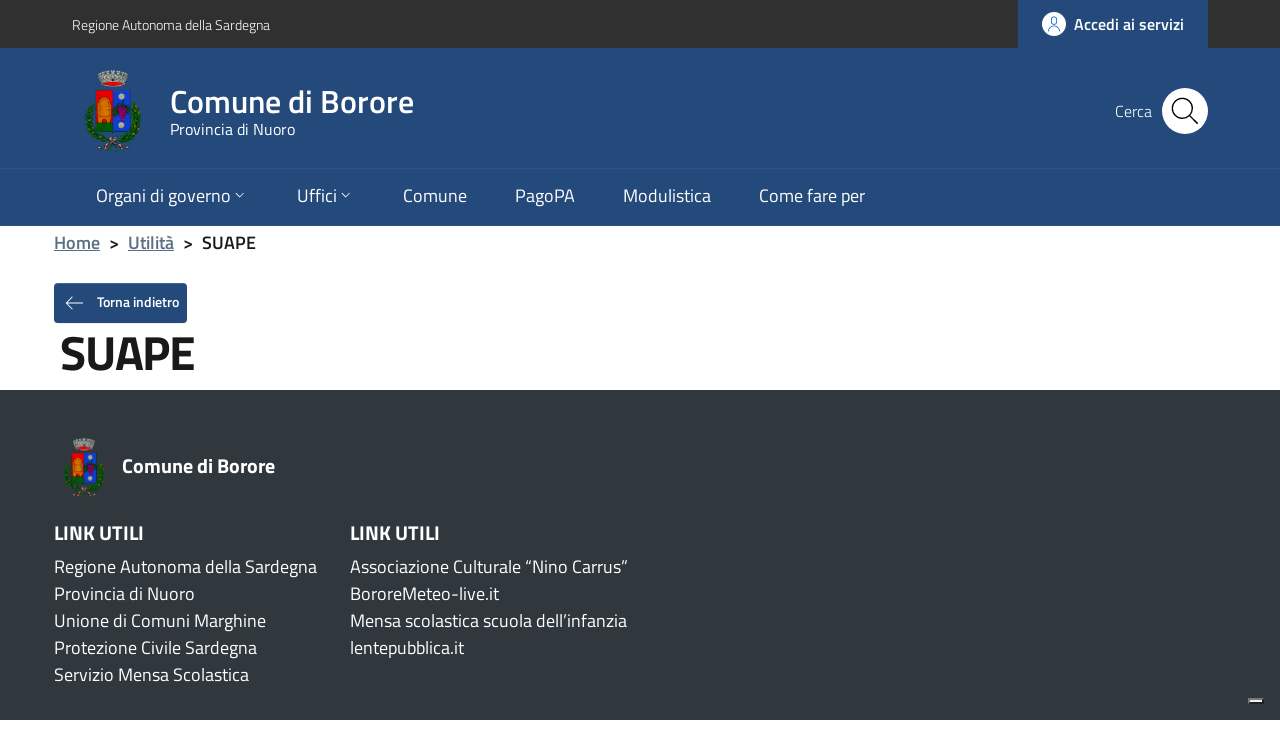

--- FILE ---
content_type: text/html; charset=UTF-8
request_url: https://www.comune.borore.nu.it/utilita/s-u-a-p-e/
body_size: 9666
content:
<!DOCTYPE html>
<html lang="it-IT">
    <head>
        <meta name="viewport" content="width=device-width, initial-scale=1">
        <title>
            Comune di Borore            SUAPE |         </title>

        <link rel="apple-touch-icon" sizes="57x57" href="https://www.comune.borore.nu.it/wp-content/themes/pathema/immagini/favicon/apple-icon-57x57.png">
        <link rel="apple-touch-icon" sizes="60x60" href="https://www.comune.borore.nu.it/wp-content/themes/pathema/immagini/favicon/apple-icon-60x60.png">
        <link rel="apple-touch-icon" sizes="72x72" href="https://www.comune.borore.nu.it/wp-content/themes/pathema/immagini/favicon/apple-icon-72x72.png">
        <link rel="apple-touch-icon" sizes="76x76" href="https://www.comune.borore.nu.it/wp-content/themes/pathema/immagini/favicon/apple-icon-76x76.png">
        <link rel="apple-touch-icon" sizes="114x114" href="https://www.comune.borore.nu.it/wp-content/themes/pathema/immagini/favicon/apple-icon-114x114.png">
        <link rel="apple-touch-icon" sizes="120x120" href="https://www.comune.borore.nu.it/wp-content/themes/pathema/immagini/favicon/apple-icon-120x120.png">
        <link rel="apple-touch-icon" sizes="144x144" href="https://www.comune.borore.nu.it/wp-content/themes/pathema/immagini/favicon/apple-icon-144x144.png">
        <link rel="apple-touch-icon" sizes="152x152" href="https://www.comune.borore.nu.it/wp-content/themes/pathema/immagini/favicon/apple-icon-152x152.png">
        <link rel="apple-touch-icon" sizes="180x180" href="https://www.comune.borore.nu.it/wp-content/themes/pathema/immagini/favicon/apple-icon-180x180.png">
        <link rel="icon" type="image/png" sizes="192x192"  href="https://www.comune.borore.nu.it/wp-content/themes/pathema/immagini/favicon/android-icon-192x192.png">
        <link rel="icon" type="image/png" sizes="32x32" href="https://www.comune.borore.nu.it/wp-content/themes/pathema/immagini/favicon/favicon-32x32.png">
        <link rel="icon" type="image/png" sizes="96x96" href="https://www.comune.borore.nu.it/wp-content/themes/pathema/immagini/favicon/favicon-96x96.png">
        <link rel="icon" type="image/png" sizes="16x16" href="https://www.comune.borore.nu.it/wp-content/themes/pathema/immagini/favicon/favicon-16x16.png">
        <link rel="manifest" href="https://www.comune.borore.nu.it/wp-content/themes/pathema/immagini/favicon/manifest.json">
        <meta name="msapplication-TileColor" content="#ffffff">
        <meta name="msapplication-TileImage" content="https://www.comune.borore.nu.it/wp-content/themes/pathema/immagini/favicon/ms-icon-144x144.png">

        <meta name="theme-color" content="#ffffff">
        <link rel="profile" href="http://gmpg.org/xfn/11">
        <meta name='robots' content='max-image-preview:large' />
<link rel="alternate" type="application/rss+xml" title="Comune di Borore &raquo; Feed" href="https://www.comune.borore.nu.it/feed/" />
<link rel="alternate" type="application/rss+xml" title="Comune di Borore &raquo; Feed dei commenti" href="https://www.comune.borore.nu.it/comments/feed/" />
<link rel="alternate" title="oEmbed (JSON)" type="application/json+oembed" href="https://www.comune.borore.nu.it/wp-json/oembed/1.0/embed?url=https%3A%2F%2Fwww.comune.borore.nu.it%2Futilita%2Fs-u-a-p-e%2F" />
<link rel="alternate" title="oEmbed (XML)" type="text/xml+oembed" href="https://www.comune.borore.nu.it/wp-json/oembed/1.0/embed?url=https%3A%2F%2Fwww.comune.borore.nu.it%2Futilita%2Fs-u-a-p-e%2F&#038;format=xml" />
<style id='wp-img-auto-sizes-contain-inline-css' type='text/css'>
img:is([sizes=auto i],[sizes^="auto," i]){contain-intrinsic-size:3000px 1500px}
/*# sourceURL=wp-img-auto-sizes-contain-inline-css */
</style>
<style id='wp-block-library-inline-css' type='text/css'>
:root{--wp-block-synced-color:#7a00df;--wp-block-synced-color--rgb:122,0,223;--wp-bound-block-color:var(--wp-block-synced-color);--wp-editor-canvas-background:#ddd;--wp-admin-theme-color:#007cba;--wp-admin-theme-color--rgb:0,124,186;--wp-admin-theme-color-darker-10:#006ba1;--wp-admin-theme-color-darker-10--rgb:0,107,160.5;--wp-admin-theme-color-darker-20:#005a87;--wp-admin-theme-color-darker-20--rgb:0,90,135;--wp-admin-border-width-focus:2px}@media (min-resolution:192dpi){:root{--wp-admin-border-width-focus:1.5px}}.wp-element-button{cursor:pointer}:root .has-very-light-gray-background-color{background-color:#eee}:root .has-very-dark-gray-background-color{background-color:#313131}:root .has-very-light-gray-color{color:#eee}:root .has-very-dark-gray-color{color:#313131}:root .has-vivid-green-cyan-to-vivid-cyan-blue-gradient-background{background:linear-gradient(135deg,#00d084,#0693e3)}:root .has-purple-crush-gradient-background{background:linear-gradient(135deg,#34e2e4,#4721fb 50%,#ab1dfe)}:root .has-hazy-dawn-gradient-background{background:linear-gradient(135deg,#faaca8,#dad0ec)}:root .has-subdued-olive-gradient-background{background:linear-gradient(135deg,#fafae1,#67a671)}:root .has-atomic-cream-gradient-background{background:linear-gradient(135deg,#fdd79a,#004a59)}:root .has-nightshade-gradient-background{background:linear-gradient(135deg,#330968,#31cdcf)}:root .has-midnight-gradient-background{background:linear-gradient(135deg,#020381,#2874fc)}:root{--wp--preset--font-size--normal:16px;--wp--preset--font-size--huge:42px}.has-regular-font-size{font-size:1em}.has-larger-font-size{font-size:2.625em}.has-normal-font-size{font-size:var(--wp--preset--font-size--normal)}.has-huge-font-size{font-size:var(--wp--preset--font-size--huge)}.has-text-align-center{text-align:center}.has-text-align-left{text-align:left}.has-text-align-right{text-align:right}.has-fit-text{white-space:nowrap!important}#end-resizable-editor-section{display:none}.aligncenter{clear:both}.items-justified-left{justify-content:flex-start}.items-justified-center{justify-content:center}.items-justified-right{justify-content:flex-end}.items-justified-space-between{justify-content:space-between}.screen-reader-text{border:0;clip-path:inset(50%);height:1px;margin:-1px;overflow:hidden;padding:0;position:absolute;width:1px;word-wrap:normal!important}.screen-reader-text:focus{background-color:#ddd;clip-path:none;color:#444;display:block;font-size:1em;height:auto;left:5px;line-height:normal;padding:15px 23px 14px;text-decoration:none;top:5px;width:auto;z-index:100000}html :where(.has-border-color){border-style:solid}html :where([style*=border-top-color]){border-top-style:solid}html :where([style*=border-right-color]){border-right-style:solid}html :where([style*=border-bottom-color]){border-bottom-style:solid}html :where([style*=border-left-color]){border-left-style:solid}html :where([style*=border-width]){border-style:solid}html :where([style*=border-top-width]){border-top-style:solid}html :where([style*=border-right-width]){border-right-style:solid}html :where([style*=border-bottom-width]){border-bottom-style:solid}html :where([style*=border-left-width]){border-left-style:solid}html :where(img[class*=wp-image-]){height:auto;max-width:100%}:where(figure){margin:0 0 1em}html :where(.is-position-sticky){--wp-admin--admin-bar--position-offset:var(--wp-admin--admin-bar--height,0px)}@media screen and (max-width:600px){html :where(.is-position-sticky){--wp-admin--admin-bar--position-offset:0px}}

/*# sourceURL=wp-block-library-inline-css */
</style><style id='global-styles-inline-css' type='text/css'>
:root{--wp--preset--aspect-ratio--square: 1;--wp--preset--aspect-ratio--4-3: 4/3;--wp--preset--aspect-ratio--3-4: 3/4;--wp--preset--aspect-ratio--3-2: 3/2;--wp--preset--aspect-ratio--2-3: 2/3;--wp--preset--aspect-ratio--16-9: 16/9;--wp--preset--aspect-ratio--9-16: 9/16;--wp--preset--color--black: #000000;--wp--preset--color--cyan-bluish-gray: #abb8c3;--wp--preset--color--white: #ffffff;--wp--preset--color--pale-pink: #f78da7;--wp--preset--color--vivid-red: #cf2e2e;--wp--preset--color--luminous-vivid-orange: #ff6900;--wp--preset--color--luminous-vivid-amber: #fcb900;--wp--preset--color--light-green-cyan: #7bdcb5;--wp--preset--color--vivid-green-cyan: #00d084;--wp--preset--color--pale-cyan-blue: #8ed1fc;--wp--preset--color--vivid-cyan-blue: #0693e3;--wp--preset--color--vivid-purple: #9b51e0;--wp--preset--gradient--vivid-cyan-blue-to-vivid-purple: linear-gradient(135deg,rgb(6,147,227) 0%,rgb(155,81,224) 100%);--wp--preset--gradient--light-green-cyan-to-vivid-green-cyan: linear-gradient(135deg,rgb(122,220,180) 0%,rgb(0,208,130) 100%);--wp--preset--gradient--luminous-vivid-amber-to-luminous-vivid-orange: linear-gradient(135deg,rgb(252,185,0) 0%,rgb(255,105,0) 100%);--wp--preset--gradient--luminous-vivid-orange-to-vivid-red: linear-gradient(135deg,rgb(255,105,0) 0%,rgb(207,46,46) 100%);--wp--preset--gradient--very-light-gray-to-cyan-bluish-gray: linear-gradient(135deg,rgb(238,238,238) 0%,rgb(169,184,195) 100%);--wp--preset--gradient--cool-to-warm-spectrum: linear-gradient(135deg,rgb(74,234,220) 0%,rgb(151,120,209) 20%,rgb(207,42,186) 40%,rgb(238,44,130) 60%,rgb(251,105,98) 80%,rgb(254,248,76) 100%);--wp--preset--gradient--blush-light-purple: linear-gradient(135deg,rgb(255,206,236) 0%,rgb(152,150,240) 100%);--wp--preset--gradient--blush-bordeaux: linear-gradient(135deg,rgb(254,205,165) 0%,rgb(254,45,45) 50%,rgb(107,0,62) 100%);--wp--preset--gradient--luminous-dusk: linear-gradient(135deg,rgb(255,203,112) 0%,rgb(199,81,192) 50%,rgb(65,88,208) 100%);--wp--preset--gradient--pale-ocean: linear-gradient(135deg,rgb(255,245,203) 0%,rgb(182,227,212) 50%,rgb(51,167,181) 100%);--wp--preset--gradient--electric-grass: linear-gradient(135deg,rgb(202,248,128) 0%,rgb(113,206,126) 100%);--wp--preset--gradient--midnight: linear-gradient(135deg,rgb(2,3,129) 0%,rgb(40,116,252) 100%);--wp--preset--font-size--small: 13px;--wp--preset--font-size--medium: 20px;--wp--preset--font-size--large: 36px;--wp--preset--font-size--x-large: 42px;--wp--preset--spacing--20: 0.44rem;--wp--preset--spacing--30: 0.67rem;--wp--preset--spacing--40: 1rem;--wp--preset--spacing--50: 1.5rem;--wp--preset--spacing--60: 2.25rem;--wp--preset--spacing--70: 3.38rem;--wp--preset--spacing--80: 5.06rem;--wp--preset--shadow--natural: 6px 6px 9px rgba(0, 0, 0, 0.2);--wp--preset--shadow--deep: 12px 12px 50px rgba(0, 0, 0, 0.4);--wp--preset--shadow--sharp: 6px 6px 0px rgba(0, 0, 0, 0.2);--wp--preset--shadow--outlined: 6px 6px 0px -3px rgb(255, 255, 255), 6px 6px rgb(0, 0, 0);--wp--preset--shadow--crisp: 6px 6px 0px rgb(0, 0, 0);}:where(.is-layout-flex){gap: 0.5em;}:where(.is-layout-grid){gap: 0.5em;}body .is-layout-flex{display: flex;}.is-layout-flex{flex-wrap: wrap;align-items: center;}.is-layout-flex > :is(*, div){margin: 0;}body .is-layout-grid{display: grid;}.is-layout-grid > :is(*, div){margin: 0;}:where(.wp-block-columns.is-layout-flex){gap: 2em;}:where(.wp-block-columns.is-layout-grid){gap: 2em;}:where(.wp-block-post-template.is-layout-flex){gap: 1.25em;}:where(.wp-block-post-template.is-layout-grid){gap: 1.25em;}.has-black-color{color: var(--wp--preset--color--black) !important;}.has-cyan-bluish-gray-color{color: var(--wp--preset--color--cyan-bluish-gray) !important;}.has-white-color{color: var(--wp--preset--color--white) !important;}.has-pale-pink-color{color: var(--wp--preset--color--pale-pink) !important;}.has-vivid-red-color{color: var(--wp--preset--color--vivid-red) !important;}.has-luminous-vivid-orange-color{color: var(--wp--preset--color--luminous-vivid-orange) !important;}.has-luminous-vivid-amber-color{color: var(--wp--preset--color--luminous-vivid-amber) !important;}.has-light-green-cyan-color{color: var(--wp--preset--color--light-green-cyan) !important;}.has-vivid-green-cyan-color{color: var(--wp--preset--color--vivid-green-cyan) !important;}.has-pale-cyan-blue-color{color: var(--wp--preset--color--pale-cyan-blue) !important;}.has-vivid-cyan-blue-color{color: var(--wp--preset--color--vivid-cyan-blue) !important;}.has-vivid-purple-color{color: var(--wp--preset--color--vivid-purple) !important;}.has-black-background-color{background-color: var(--wp--preset--color--black) !important;}.has-cyan-bluish-gray-background-color{background-color: var(--wp--preset--color--cyan-bluish-gray) !important;}.has-white-background-color{background-color: var(--wp--preset--color--white) !important;}.has-pale-pink-background-color{background-color: var(--wp--preset--color--pale-pink) !important;}.has-vivid-red-background-color{background-color: var(--wp--preset--color--vivid-red) !important;}.has-luminous-vivid-orange-background-color{background-color: var(--wp--preset--color--luminous-vivid-orange) !important;}.has-luminous-vivid-amber-background-color{background-color: var(--wp--preset--color--luminous-vivid-amber) !important;}.has-light-green-cyan-background-color{background-color: var(--wp--preset--color--light-green-cyan) !important;}.has-vivid-green-cyan-background-color{background-color: var(--wp--preset--color--vivid-green-cyan) !important;}.has-pale-cyan-blue-background-color{background-color: var(--wp--preset--color--pale-cyan-blue) !important;}.has-vivid-cyan-blue-background-color{background-color: var(--wp--preset--color--vivid-cyan-blue) !important;}.has-vivid-purple-background-color{background-color: var(--wp--preset--color--vivid-purple) !important;}.has-black-border-color{border-color: var(--wp--preset--color--black) !important;}.has-cyan-bluish-gray-border-color{border-color: var(--wp--preset--color--cyan-bluish-gray) !important;}.has-white-border-color{border-color: var(--wp--preset--color--white) !important;}.has-pale-pink-border-color{border-color: var(--wp--preset--color--pale-pink) !important;}.has-vivid-red-border-color{border-color: var(--wp--preset--color--vivid-red) !important;}.has-luminous-vivid-orange-border-color{border-color: var(--wp--preset--color--luminous-vivid-orange) !important;}.has-luminous-vivid-amber-border-color{border-color: var(--wp--preset--color--luminous-vivid-amber) !important;}.has-light-green-cyan-border-color{border-color: var(--wp--preset--color--light-green-cyan) !important;}.has-vivid-green-cyan-border-color{border-color: var(--wp--preset--color--vivid-green-cyan) !important;}.has-pale-cyan-blue-border-color{border-color: var(--wp--preset--color--pale-cyan-blue) !important;}.has-vivid-cyan-blue-border-color{border-color: var(--wp--preset--color--vivid-cyan-blue) !important;}.has-vivid-purple-border-color{border-color: var(--wp--preset--color--vivid-purple) !important;}.has-vivid-cyan-blue-to-vivid-purple-gradient-background{background: var(--wp--preset--gradient--vivid-cyan-blue-to-vivid-purple) !important;}.has-light-green-cyan-to-vivid-green-cyan-gradient-background{background: var(--wp--preset--gradient--light-green-cyan-to-vivid-green-cyan) !important;}.has-luminous-vivid-amber-to-luminous-vivid-orange-gradient-background{background: var(--wp--preset--gradient--luminous-vivid-amber-to-luminous-vivid-orange) !important;}.has-luminous-vivid-orange-to-vivid-red-gradient-background{background: var(--wp--preset--gradient--luminous-vivid-orange-to-vivid-red) !important;}.has-very-light-gray-to-cyan-bluish-gray-gradient-background{background: var(--wp--preset--gradient--very-light-gray-to-cyan-bluish-gray) !important;}.has-cool-to-warm-spectrum-gradient-background{background: var(--wp--preset--gradient--cool-to-warm-spectrum) !important;}.has-blush-light-purple-gradient-background{background: var(--wp--preset--gradient--blush-light-purple) !important;}.has-blush-bordeaux-gradient-background{background: var(--wp--preset--gradient--blush-bordeaux) !important;}.has-luminous-dusk-gradient-background{background: var(--wp--preset--gradient--luminous-dusk) !important;}.has-pale-ocean-gradient-background{background: var(--wp--preset--gradient--pale-ocean) !important;}.has-electric-grass-gradient-background{background: var(--wp--preset--gradient--electric-grass) !important;}.has-midnight-gradient-background{background: var(--wp--preset--gradient--midnight) !important;}.has-small-font-size{font-size: var(--wp--preset--font-size--small) !important;}.has-medium-font-size{font-size: var(--wp--preset--font-size--medium) !important;}.has-large-font-size{font-size: var(--wp--preset--font-size--large) !important;}.has-x-large-font-size{font-size: var(--wp--preset--font-size--x-large) !important;}
/*# sourceURL=global-styles-inline-css */
</style>

<style id='classic-theme-styles-inline-css' type='text/css'>
/*! This file is auto-generated */
.wp-block-button__link{color:#fff;background-color:#32373c;border-radius:9999px;box-shadow:none;text-decoration:none;padding:calc(.667em + 2px) calc(1.333em + 2px);font-size:1.125em}.wp-block-file__button{background:#32373c;color:#fff;text-decoration:none}
/*# sourceURL=/wp-includes/css/classic-themes.min.css */
</style>
<link rel='stylesheet' id='pathema-turismop-css' href='https://www.comune.borore.nu.it/wp-content/plugins/pathema-turismo//pathema/css-custom/pathema-turismo.css?ver=6.9' type='text/css' media='all' />
<link rel='stylesheet' id='pathema-unionemarghine-css' href='https://www.comune.borore.nu.it/wp-content/plugins/pathema-unionemarghine//pathema/css-custom/pathema-customize.css?ver=6.9' type='text/css' media='all' />
<link rel='stylesheet' id='pathema-style-css' href='https://www.comune.borore.nu.it/wp-content/themes/pathema/style.css?ver=6.9' type='text/css' media='all' />
<link rel='stylesheet' id='bootstraps-css' href='https://www.comune.borore.nu.it/wp-content/themes/pathema/css/ita-bootstrap.css?ver=6.9' type='text/css' media='all' />
<link rel='stylesheet' id='pathema-css' href='https://www.comune.borore.nu.it/wp-content/themes/pathema/css/pathema.css?ver=6.9' type='text/css' media='all' />
<link rel='stylesheet' id='calendar-css' href='https://www.comune.borore.nu.it/wp-content/themes/pathema/calendar/assets/css/calendar.css?ver=6.9' type='text/css' media='all' />
<link rel='stylesheet' id='calendar-full-css' href='https://www.comune.borore.nu.it/wp-content/themes/pathema/calendar/assets/css/calendar_full.css?ver=6.9' type='text/css' media='all' />
<link rel='stylesheet' id='calendar-compact-css' href='https://www.comune.borore.nu.it/wp-content/themes/pathema/calendar/assets/css/calendar_compact.css?ver=6.9' type='text/css' media='all' />
<link rel='stylesheet' id='ari-fancybox-css' href='https://www.comune.borore.nu.it/wp-content/plugins/ari-fancy-lightbox/assets/fancybox/jquery.fancybox.min.css?ver=1.4.1' type='text/css' media='all' />
<style id='ari-fancybox-inline-css' type='text/css'>
BODY .fancybox-container{z-index:200000}BODY .fancybox-is-open .fancybox-bg{opacity:0.87}BODY .fancybox-bg {background-color:#0f0f11}BODY .fancybox-thumbs {background-color:#ffffff}
/*# sourceURL=ari-fancybox-inline-css */
</style>
<script type="text/javascript" src="https://www.comune.borore.nu.it/wp-includes/js/jquery/jquery.min.js?ver=3.7.1" id="jquery-core-js"></script>
<script type="text/javascript" src="https://www.comune.borore.nu.it/wp-includes/js/jquery/jquery-migrate.min.js?ver=3.4.1" id="jquery-migrate-js"></script>
<script type="text/javascript" id="ari-fancybox-js-extra">
/* <![CDATA[ */
var ARI_FANCYBOX = {"lightbox":{"touch":{"vertical":true,"momentum":true},"buttons":["slideShow","fullScreen","thumbs","close"],"lang":"custom","i18n":{"custom":{"PREV":"Previous","NEXT":"Next","PLAY_START":"Start slideshow (P)","PLAY_STOP":"Stop slideshow (P)","FULL_SCREEN":"Full screen (F)","THUMBS":"Thumbnails (G)","CLOSE":"Close (Esc)","ERROR":"The requested content cannot be loaded. \u003Cbr/\u003E Please try again later."}}},"convert":{},"sanitize":null,"viewers":{"pdfjs":{"url":"https://www.comune.borore.nu.it/wp-content/plugins/ari-fancy-lightbox/assets/pdfjs/web/viewer.html"}}};
//# sourceURL=ari-fancybox-js-extra
/* ]]> */
</script>
<script type="text/javascript" src="https://www.comune.borore.nu.it/wp-content/plugins/ari-fancy-lightbox/assets/fancybox/jquery.fancybox.min.js?ver=1.4.1" id="ari-fancybox-js"></script>
<link rel="EditURI" type="application/rsd+xml" title="RSD" href="https://www.comune.borore.nu.it/xmlrpc.php?rsd" />
<meta name="generator" content="WordPress 6.9" />
<link rel="canonical" href="https://www.comune.borore.nu.it/utilita/s-u-a-p-e/" />
<link rel='shortlink' href='https://www.comune.borore.nu.it/?p=345' />

        <!-- IMPOSTAZIONE COLORE ISTITUZIONALE -->
        <style>
            .navbar .overlay{background-color:#244a7c!important}
            .bg-intestazione{background-color:#244a7c}
            .bg-menu-top{background-color:#244a7c}
            .link_istituzionale {color:#244a7c!important;fill:#244a7c!important}
            .link_istituzionale a{color:#244a7c!important;text-decoration: none!important}
            .link_istituzionale a{color:#244a7c!important;text-decoration: none!important}
            .link_istituzionale span{color:#244a7c!important}
            .bordo_istituzionale {border-color:#244a7c!important}
            .chip:hover:not(.chip-disabled){background-color:#244a7c!important}
            .nav ul li{background-color:rgba(36,74,124, 0.15)}
            .paginazione li a,.paginazione li a:hover,.paginazione li.active a,.paginazione li.disabled{border-color:#244a7c;color:#244a7c}
            .nav > li > a:hover {background-color:#244a7c}
            .nav > li > a:visited {background-color:#244a7c !important}
            .pathema a{color:#244a7c}
            .titolowidget {color:#244a7c}
            .calendario_perpetuo li.active{background-color:rgba(36,74,124, 0.40) !important}
            .bg-mappainhome {background-color:#A1CB38}
            .mappainhome a{color:#0a0a0a!important}
            .mappainhome a:hover {color:#0a0a0a!important}
            .mappainhome a:visited {color:#0a0a0a!important}
            .bg-feedback {background-color:#244a7c}
			.feedback .icon {fill:#ffffff!important}
			.feedback a{color:#ffffff!important}
            .feedback a:hover {color:#ffffff!important}
            .feedback a:visited {color:#ffffff!important}
            .testo-intestazione{color:#FFFFFF}
			.it-header-center-content-wrapper .it-brand-wrapper h2{color:#FFFFFF}
			.it-header-center-content-wrapper .it-brand-wrapper h3{color:#FFFFFF}
			.it-search-wrapper {color:#FFFFFF}
			.back-to-top{background-color:#244a7c}
			.it-header-slim-wrapper .it-header-slim-wrapper-content a{color:#FFFFFF}
            .tinta-menu-hamburger a{color:#FFFFFF!important}
            .colore-hamburger {fill:#FFFFFF!important}
            .hamb-bottom{background-color:#FFFFFF!important}
            .hamb-etichetta{color:#FFFFFF!important}
            .socialtop a{background-color:#FFFFFF!important}
            .socialtop li{color:#FFFFFF!important}
            .socialtop a{color:#000!important}
            .infoeservizi img{height:220px!important}
            .videobox img{height:px!important}
            .inevidenza img{height: 140px!important}
            .loop-calendario .calendar-title {background-color: #244a7c!important}
            .loop-calendario .calendar-btn {background-color: #244a7c!important}
            .loop-calendario .calendar-table tr th {color: #244a7c!important}
			.blocco-uno .flag-icon{background: !important}
			.blocco-uno .card.border-bottom-card::before{background: !important}
			.blocco-due .flag-icon{background: !important}
			.blocco-due .card.border-bottom-card::before{background: !important}
			.blocco-tre .flag-icon{background: !important}
			.blocco-tre .card.border-bottom-card::before{background: !important}
			
        </style>

		<!-- JQuery -->
        <script src="https://www.comune.borore.nu.it/wp-content/themes/pathema/js/jquery-3.4.1.min.js"></script>
		
		<!-- Cookie -->
        <script type="text/javascript">
var _iub = _iub || [];
_iub.csConfiguration = {"askConsentAtCookiePolicyUpdate":true,"ccpaApplies":true,"consentOnContinuedBrowsing":false,"enableCcpa":true,"floatingPreferencesButtonDisplay":"bottom-right","invalidateConsentWithoutLog":true,"perPurposeConsent":true,"siteId":2158271,"whitelabel":false,"cookiePolicyId":45519495,"lang":"it", "banner":{ "acceptButtonDisplay":true,"backgroundOverlay":true,"closeButtonDisplay":false,"customizeButtonDisplay":true,"explicitWithdrawal":true,"listPurposes":true,"position":"bottom","rejectButtonDisplay":true }};
</script>
<script type="text/javascript" src="//cdn.iubenda.com/cs/ccpa/stub.js"></script>
<script type="text/javascript" src="//cdn.iubenda.com/cs/iubenda_cs.js" charset="UTF-8" async></script>
    </head>

    <body class="wp-singular utilita-template-default single single-utilita postid-345 wp-theme-pathema">
        <!-- Modal CERCA -->
<div class="modal fade bg-cerca" tabindex="-1" role="dialog" id="modalCenter">
    <div class="modal-dialog modal-dialog-centered" role="document">
        <div class="modal-content">
            <div class="modal-header"><h5 class="modal-title">Ricerca rapida</h5></div>
            <div class="modal-body">
                <div class="form-group">
                    <form class="input-group" role="search" method="get" action="https://www.comune.borore.nu.it/">
                        <div class="input-group-prepend">
                            <div class="input-group-text"><svg class="icon icon-sm"><use xlink:href="https://www.comune.borore.nu.it/wp-content/themes/pathema/immagini/bootstrap-italia/svg/sprite.svg#it-pencil"></use></svg></div>
                        </div>
                        <input type="text" class="form-control" value="" id="s" name="s" placeholder="inserisci parola chiave" aria-label="cerca">
                        <div class="input-group-append"><button class="btn btn-primary bg-intestazione" type="submit" id="searchsubmit">Cerca</button></div>
                    </form> 
                </div>
            </div>
            <div class="modal-footer">
                <button class="btn btn-outline-primary btn-xs" data-dismiss="modal" type="button">Annulla</button>
            </div>
        </div>
    </div>
</div>
<!-- FINE Modal CERCA -->

<!-- Inizio Header NEW -->
<div class="py-0 float-left w-100 text-white position-fixed zi-3 pathema-header clearfix" id="page_top">
    <div class="it-header-wrapper ">
        <!-- Appartenenza -->
        <div class="it-header-slim-wrapper bg-appartenenza animazione appartenenza">
            <div class="container">
                <div class="row">
                    <div class="col-12">
                        <div class="it-header-slim-wrapper-content">
                            <a class="d-none d-lg-block navbar-brand" href="https://www.regione.sardegna.it" target="_blank">Regione Autonoma della Sardegna</a>
                            <div class="nav-mobile">
                                <nav>
                                    <a class="it-opener d-lg-none" data-toggle="collapse" href="#menuappartenenza" role="button" aria-expanded="false" aria-controls="menuappartenenza">
                                        <span>Regione Autonoma della Sardegna</span><svg class="icon"><use xlink:href="https://www.comune.borore.nu.it/wp-content/themes/pathema/immagini/bootstrap-italia/svg/sprite.svg#it-expand"></use></svg>
                                    </a>
                                    <div class="link-list-wrapper collapse" id="menuappartenenza">
                                         
                                    </div>
                                </nav>
                            </div>
                            <div class="header-slim-right-zone">
                                <!-- Lingua -->
                                                                <!-- Area riservata -->
                                <a href="/redazione" class="btn btn-primary btn-icon btn-full bg-intestazione">
                                    <span class="rounded-icon"><svg class="icon icon-primary"><use xlink:href="https://www.comune.borore.nu.it/wp-content/themes/pathema/immagini/bootstrap-italia/svg/sprite.svg#it-user" ></use></svg></span>
                                    <span class="d-none d-lg-block">Accedi ai servizi</span>
                                </a>
                            </div>
                        </div>
                    </div>
                </div>
            </div>
        </div>
        <!-- FINE Appartenenza -->

        <!-- Header -->
        <div class="it-nav-wrapper">
            <!-- Intestazione -->
            <div class="it-header-center-wrapper intestazione bg-intestazione animazione ">
                <div class="container">
                    <div class="row">
                        <div class="col-12">
                            <div class="it-header-center-content-wrapper ">
                                <!-- Logo -->
                                <div class="it-brand-wrapper"><a href="/index.php" title="Comune di Borore">
                                                                                    <img class="icon animazione" src="https://www.comune.borore.nu.it/wp-content/uploads/borore-1.png" alt="Logo Comune di Borore">
                                                                                <div class="it-brand-text">
                                            <h2 class="no_toc animazione">Comune di Borore</h2>
                                            <h3 class="no_toc d-none d-md-block animazione">Provincia di Nuoro</h3>
                                        </div>
                                    </a>
                                </div>
                                <!-- Social -->
                                <div class="it-right-zone">
                                                                        <!-- Bottone modal cerca -->
                                    <div class="it-search-wrapper">
                                        <span class="d-none d-md-block">Cerca</span>
                                        <button class="rounded-icon btn sfondo-cerca" type="button" data-toggle="modal" data-target="#modalCenter">
                                            <svg class="icon"><use xlink:href="https://www.comune.borore.nu.it/wp-content/themes/pathema/immagini/bootstrap-italia/svg/sprite.svg#it-search"></use></svg>
                                        </button>										
                                    </div>
                                </div>
                            </div>
                        </div>
                    </div>
                </div>
            </div>
            <!-- FINE intestazione -->

            <!-- Menu -->
            <div class="it-header-navbar-wrapper bg-menu-top">
                <div class="container">
                    <div class="row">
                        <div class="col-12">
                            <!--Menù principale-->
                            <nav class="navbar navbar-expand-lg has-megamenu">
                                <button class="custom-navbar-toggler" type="button" aria-controls="nav02" aria-expanded="false" aria-label="Toggle navigation" data-target="#nav02">
                                    <svg class="icon"><use xlink:href="https://www.comune.borore.nu.it/wp-content/themes/pathema/immagini/bootstrap-italia/svg/sprite.svg#it-burger"></use></svg>
                                </button>
                                <div class="navbar-collapsable" id="nav02" style="display: none;">
                                    <div class="overlay" style="display: none;"></div>
                                    <div class="close-div sr-only"><button class="btn close-menu" type="button"><span class="it-close"></span>close</button></div>
                                    <div class="menu-wrapper"><ul id="menu-menu-hamburger" class="navbar-nav">
<li class='nav-item megamenu '><a href='#' class="nav-link dropdown-toggle" data-toggle="dropdown" aria-expanded="false" ><span>Organi di governo</span> <svg class='icon icon-xs'><use xlink:href='/wp-content/themes/pathema/immagini/bootstrap-italia/svg/sprite.svg#it-expand'></use></svg></a>

<ul class="dropdown-menu" role="menu"><div class="row"><div class="col-12 col-lg-3"><div class="link-list-wrapper"><ul class="link-list">
<li class='list-item '><a href='https://www.comune.borore.nu.it/ente/il-sindaco/' target='' class='nav-link dropdown-toggle megalungo '>Sindaco</a>
</ul></div></div><div class="col-12 col-lg-3"><div class="link-list-wrapper"><ul class="link-list"></li>

<li class='list-item '><a href='https://www.comune.borore.nu.it/ente/la-giunta-comunale/' target='' class='nav-link dropdown-toggle megalungo '>Giunta</a>
</ul></div></div><div class="col-12 col-lg-3"><div class="link-list-wrapper"><ul class="link-list"></li>

<li class='list-item '><a href='https://www.comune.borore.nu.it/ente/il-consiglio-comunale/' target='' class='nav-link dropdown-toggle megalungo '>Consiglio</a>
</ul></div></div><div class="col-12 col-lg-3"><div class="link-list-wrapper"><ul class="link-list"></li>

<li class='list-item '><a href='https://www.comune.borore.nu.it/regolamenti/' target='' class='nav-link dropdown-toggle megalungo '>Regolamenti</a>
</ul></div></div></li>
</ul>
</li>

<li class='nav-item megamenu '><a href='#' class="nav-link dropdown-toggle" data-toggle="dropdown" aria-expanded="false" ><span>Uffici</span> <svg class='icon icon-xs'><use xlink:href='/wp-content/themes/pathema/immagini/bootstrap-italia/svg/sprite.svg#it-expand'></use></svg></a>

<ul class="dropdown-menu" role="menu"><div class="row"><div class="col-12 col-lg-4"><div class="link-list-wrapper"><ul class="link-list">
<li class='list-item '><a href='https://www.comune.borore.nu.it/ente/settore-amministrativo/' target='' class='nav-link dropdown-toggle megalungo '>Settore Affari Generali e servizi alla persona</a>
</li>

<li class='list-item '><a href='https://www.comune.borore.nu.it/ente/settore-finanziario/' target='' class='nav-link dropdown-toggle megalungo '>Settore Finanziario e Tributi</a>
</ul></div></div><div class="col-12 col-lg-4"><div class="link-list-wrapper"><ul class="link-list"></li>

<li class='list-item '><a href='https://www.comune.borore.nu.it/ente/settore-tecnico/' target='' class='nav-link dropdown-toggle megalungo '>Settore Tecnico</a>
</ul></div></div><div class="col-12 col-lg-4"><div class="link-list-wrapper"><ul class="link-list"></li>

<li class='list-item '><a href='https://www.comune.borore.nu.it/ente/il-segretario-comunale/' target='' class='nav-link dropdown-toggle megalungo '>Ufficio Segreteria</a>
</ul></div></div></li>
</ul>
</li>

<li class='list-item '><a href='https://www.comune.borore.nu.it/ente/contatti/' target='' class='nav-link dropdown-toggle megalungo '>Comune</a>
</li>

<li class='list-item '><a href='https://pagopa.regione.sardegna.it' target='' class='nav-link dropdown-toggle megalungo '>PagoPA</a>
</li>

<li class='list-item '><a href='https://www.comune.borore.nu.it/modulistica/' target='' class='nav-link dropdown-toggle megalungo '>Modulistica</a>
</li>

<li class='list-item '><a href='https://www.comune.borore.nu.it/comefareper/' target='' class='nav-link dropdown-toggle megalungo '>Come fare per</a>
</li>
</ul></div>
                                </div>
                            </nav>
                        </div>
                    </div>
                </div>
            </div>
            <!-- FINE Menu -->
        </div>
        <!-- FINE Header -->
    </div>
</div>
<div class="padding-header"></div>	<div class="container"> 
		<div class="row">
			<div class="col-md-12"> <nav class="breadcrumb-container" aria-label="breadcrumb">     <ol class="breadcrumb">         <li class="breadcrumb-item"><a href="https://www.comune.borore.nu.it" title="Home">Home</a><span class="separator">&gt;</span></li><li class="breadcrumb-item"><a href="https://www.comune.borore.nu.it/utilita/" title="Utilità">Utilità</a><span class="separator">&gt;</span></li><li class="breadcrumb-item"><strong title="SUAPE">SUAPE</strong></li></ol></nav></div>
			<div class="col-md-8"><button type="button" class="btn btn-secondary btn-xs go-back bg-intestazione"> <svg class="icon icon-sm icon-white mr-2"><use xlink:href="https://www.comune.borore.nu.it/wp-content/themes/pathema/immagini/bootstrap-italia/svg/sprite.svg#it-arrow-left"></use></svg> Torna indietro</button>
<div class="col-md-12"><h1>SUAPE</h1></div>
<div class="col-md-12"></div>
<div class="col-md-12"><div class="marginecontenuto"></div></div></div>
			<div class="col-md-4"><div class="link-list-wrapper link_istituzionale"><ul class="link-list"></li>
</li>
</li>
</li>
</li>
</li>
</li>
</li>
</li>
</li>
</li>
</li>
</li>
</li>
</li>
</li>
</li>
</li>
</li>
</li>
</li>
</li>
</li>
</li>
</li>
</li>
</ul>
</div></div>
		</div>
	</div>



<!-- INIZIO FOOTER -->

<section class="footer-pathema px-3 py-5">

    <div class="container">
        <section class="mb-4">
            <div class="row clearfix footer-brand">
                <div class="col-sm-12">
                    <a href="/index.php" title="Borore">
                        <div class="it-brand-wrapper">
                                                            <img class="pr-2" src="https://www.comune.borore.nu.it/wp-content/uploads/borore-1.png" alt="Borore">
                                                        <div class="it-brand-text align-middle">
                                <h3 class="no_toc pt-3">Comune di Borore</h3>
                            </div>
                        </div>
                    </a>
                </div>
            </div>
        </section>
    </div>

    <div class="container">
        <div class="row footer-divisore mb-3 pb-3 footer-blocco text-white">
            <div class="col-md-3"><li id="nav_menu-2" class="widget widget_nav_menu"><h2 class="widgettitle">Link utili</h2>
<div class="menu-link-utili-1-container"><ul id="menu-link-utili-1" class="menu"><li id="menu-item-76" class="menu-item menu-item-type-custom menu-item-object-custom menu-item-76"><a href="http://www.regione.sardegna.it/">Regione Autonoma della Sardegna</a></li>
<li id="menu-item-78" class="menu-item menu-item-type-custom menu-item-object-custom menu-item-78"><a href="http://www.provincia.nuoro.gov.it/index.php">Provincia di Nuoro</a></li>
<li id="menu-item-237" class="menu-item menu-item-type-custom menu-item-object-custom menu-item-237"><a href="http://www.unionemarghine.it">Unione di Comuni Marghine</a></li>
<li id="menu-item-266" class="menu-item menu-item-type-custom menu-item-object-custom menu-item-266"><a href="http://www.sardegnaambiente.it/index.php?xsl=2273&#038;s=20&#038;v=9&#038;nodesc=1&#038;c=7092">Protezione Civile Sardegna</a></li>
<li id="menu-item-265" class="menu-item menu-item-type-custom menu-item-object-custom menu-item-265"><a href="https://www.schoolesuite.it/default1/NSC_Login.aspx?installation_code=borore">Servizio Mensa Scolastica</a></li>
</ul></div></li>
</div>
            <div class="col-md-3"><li id="nav_menu-3" class="widget widget_nav_menu"><h2 class="widgettitle">Link utili</h2>
<div class="menu-link-utili-2-container"><ul id="menu-link-utili-2" class="menu"><li id="menu-item-238" class="menu-item menu-item-type-custom menu-item-object-custom menu-item-238"><a href="http://www.ninocarrus.it/new/">Associazione Culturale &#8220;Nino Carrus&#8221;</a></li>
<li id="menu-item-244" class="menu-item menu-item-type-custom menu-item-object-custom menu-item-244"><a href="http://www.bororemeteo-live.it/">BororeMeteo-live.it</a></li>
<li id="menu-item-313" class="menu-item menu-item-type-custom menu-item-object-custom menu-item-313"><a href="https://www.progettoh.it/ristorazione/mense-online/comune-di-borore/">Mensa scolastica scuola dell&#8217;infanzia</a></li>
<li id="menu-item-755" class="menu-item menu-item-type-custom menu-item-object-custom menu-item-755"><a href="https://www.lentepubblica.it/">lentepubblica.it</a></li>
</ul></div></li>
</div>
            <div class="col-md-3"></div>
            <div class="col-md-3"></div>
        </div>
    </div>

    <div class="container footer-info">
        <div class="row footer-divisore pb-4">
            <!-- PRIMA COLONNA -->
            <div class="col-md-4">
                <div class="row">
                    <div class="col-12 pt-3"><h4><span>Informazioni</span></h4></div>
                                            <div class="col-12 pt-2">
                            Comune di Borore<br>
                            Via Roma 76<br />
08016 Borore NU<br />
                        </div>
                                        <div class="col-12 pt-2">
                                            </div>
                    
                                            <div class="col-12 pt-4">
                            Codice univoco fatturazione elettronica UFS8L9<br />
IBAN Banco di Sardegna: IT58S0101586510000000014219                        </div>
                                    </div>
            </div>
            <!-- FINE PRIMA COLONNA -->

            <!-- SECONDA COLONNA -->
            <div class="col-md-4">
                <div class="row">
                    <div class="col-12 pt-3"><h4><span>Contatti</span></h4></div>
                                            <div class="col-12 pt-2">
                            <svg class="icon icon-white icon-sm"><use xlink:href="https://www.comune.borore.nu.it/wp-content/themes/pathema/immagini/bootstrap-italia/svg/sprite.svg#it-pa"></use></svg>
                            Via Roma 76<br />
08016 Borore NU<br />
                        </div>
                                                                <div class="col-12 pt-1">
                            <svg class="icon icon-white icon-sm"><use xlink:href="https://www.comune.borore.nu.it/wp-content/themes/pathema/immagini/bootstrap-italia/svg/sprite.svg#it-telephone"></use></svg>
                            +39 0785 790010                        </div>
                                                                                    <div class="col-12 pt-1">
                            <a href="mailto:info@comune.borore.nu.it">
                                <svg class="icon icon-white icon-sm"><use xlink:href="https://www.comune.borore.nu.it/wp-content/themes/pathema/immagini/bootstrap-italia/svg/sprite.svg#it-mail"></use></svg>
                                info@comune.borore.nu.it                            </a>
                        </div>
                                                                <div class="col-12 pt-1">
                            <a href="mailto:protocollo@pec.comune.borore.nu.it">
                                <svg class="icon icon-white icon-sm"><use xlink:href="https://www.comune.borore.nu.it/wp-content/themes/pathema/immagini/bootstrap-italia/svg/sprite.svg#it-mail"></use></svg>
                                protocollo@pec.comune.borore.nu.it                            </a>
                        </div>
                                                                                    <div class="col-12 pt-1">
                            <svg class="icon icon-white icon-sm"><use xlink:href="https://www.comune.borore.nu.it/wp-content/themes/pathema/immagini/bootstrap-italia/svg/sprite.svg#it-card"></use></svg>
                            00155020910                        </div>
                                    </div>
            </div>
            <!-- FINE SECONDA COLONNA -->

            <!-- TERZA COLONNA -->
            <div class="col-md-4">
                <div class="row">

                    
                                    </div>
            </div>
        </div>
    </div>

    <div class="container footer-info footer-divisore">
        <div class="row text-white">
            <div class="col-md-9 footer-copyright"> 
                <div id="main-menu" class="menu-menu-footer-container"><ul id="menu-menu-footer" class=""><li id="menu-item-490" class="menu-item menu-item-type-post_type menu-item-object-page menu-item-490"><a href="https://www.comune.borore.nu.it/privacy-policy/">Privacy Policy</a></li>
</ul></div>            </div>
            <div class="col-md-3 footer-copyright-box pb-2 pt-2">
                © 2026 - Comune di Borore            </div>
        </div>
    </div>

    <div class="container">
        <div class="row">
            <div class="col-md-12 py-3">
                <div class="powered">
                                        <a href="https://www.golemnet.it" target="_blank" title="powered">
                        <img src="https://www.comune.borore.nu.it/wp-content/themes/pathema/immagini/powered.png" alt="Powered By GolemNet"/>
                    </a>	
                </div>
               
                    <div class="bussola">
                        <a href="https://catalogocloud.agid.gov.it/service/1797" target="_blank" title="Bussola della trasparenza">
                            <div class="bussola-logo"><img src="https://www.comune.borore.nu.it/wp-content/themes/pathema/immagini/logo_AGID.svg" alt="Market Place AGiD"/></div>
                        </a>	
                    </div>	
               

            </div>
        </div>
    </div>

</section>

<!-- Pulsante top --> 
<a href="#page_top" aria-hidden="true" data-attribute="back-to-top" class="back-to-top bg-intestazione" id="top">
    <svg class="icon icon-light"><use xlink:href="https://www.comune.borore.nu.it/wp-content/themes/pathema/immagini/bootstrap-italia/svg/sprite.svg#it-arrow-up"></use></svg>
</a>
<!-- FINE Pulsante top --> 
<script src="https://www.comune.borore.nu.it/wp-content/themes/pathema/js/bootstrap-italia.bundle.min.js"></script>
<script src="https://www.comune.borore.nu.it/wp-content/themes/pathema/js/pathema.js"></script>
<script src="https://www.comune.borore.nu.it/wp-content/themes/pathema/calendar/config/config.js"></script>
<script src="https://www.comune.borore.nu.it/wp-content/themes/pathema/calendar/assets/languages/en.js"></script>
<script src="https://www.comune.borore.nu.it/wp-content/themes/pathema/calendar/assets/js/calendar.js"></script>
<script src="https://www.comune.borore.nu.it/wp-content/themes/pathema/js/dataTables/dataTables-1.10.12.min.js"></script> 
<script src="https://www.comune.borore.nu.it/wp-content/themes/pathema/js/dataTables/datetime-1.10.12.js"></script> 
<script src="https://www.comune.borore.nu.it/wp-content/themes/pathema/js/dataTables/datetime-moment.min.js"></script> 
<script src="https://www.comune.borore.nu.it/wp-content/themes/pathema/js/dataTables/moment-2.24.0.min.js"></script> 
<script src="https://www.comune.borore.nu.it/wp-content/themes/pathema/js/dataTables/dataTables.buttons.min.js"></script>
<script src="https://www.comune.borore.nu.it/wp-content/themes/pathema/js/dataTables/buttons.flash.min.js"></script> 
<script src="https://www.comune.borore.nu.it/wp-content/themes/pathema/js/dataTables/jszip.min.js"></script> 
<script src="https://www.comune.borore.nu.it/wp-content/themes/pathema/js/dataTables/pdfmake.min.js"></script>
<script src="https://www.comune.borore.nu.it/wp-content/themes/pathema/js/dataTables/vfs_fonts.js"></script> 
<script src="https://www.comune.borore.nu.it/wp-content/themes/pathema/js/dataTables/buttons.html5.min.js"></script> 

<!-- CUSTOM SCRIPT FOOTER -->

<!-- FIX ACCESSIBILITA' CAROUSEL -->
<script>
	$(function() {
		$('.owl-carousel').each(function() {

			//var x = $(this).parent().parent().parent().parent().attr( "id" );
			//console.log(x);

			$(this).find('.owl-dot').each(function(index) {
				//$(this).attr('aria-labelledby', 'owl-dot-' + x + '-' + index);
				$(this).removeAttr('aria-labelledby');
			});
		});
	});
</script>
<!-- FIX ACCESSIBILITA' CAROUSEL -->

<script type="speculationrules">
{"prefetch":[{"source":"document","where":{"and":[{"href_matches":"/*"},{"not":{"href_matches":["/wp-*.php","/wp-admin/*","/wp-content/uploads/*","/wp-content/*","/wp-content/plugins/*","/wp-content/themes/pathema/*","/*\\?(.+)"]}},{"not":{"selector_matches":"a[rel~=\"nofollow\"]"}},{"not":{"selector_matches":".no-prefetch, .no-prefetch a"}}]},"eagerness":"conservative"}]}
</script>
<link type='text/css' rel='stylesheet' href='https://www.comune.borore.nu.it/wp-content/plugins/segnalazioni-guasti-disservizi/segnalazioni-guasti-disservizi.css'><link type='text/css' rel='stylesheet' href='https://www.comune.borore.nu.it/wp-content/plugins/segnalazioni-guasti-disservizi/style/css/fileinput.min.css' media='all'><script> var centerLat = '40.2150485'; var centerLng = '8.8017793'; var prov = 'NU'; var cap = '08016'; var city = 'Borore'; var Gkey = 'AIzaSyCnLKdVsR9GKkbrqcpleLkF-3YLWDn_xE0';</script><script type='text/javascript' src='https://www.comune.borore.nu.it/wp-content/plugins/segnalazioni-guasti-disservizi/style/js/fileinput.js'></script><script type='text/javascript' src='https://www.comune.borore.nu.it/wp-content/plugins/segnalazioni-guasti-disservizi/style/js/fileinput_locale_it.js'></script><script type='text/javascript' src='https://www.comune.borore.nu.it/wp-content/plugins/segnalazioni-guasti-disservizi/style/js/validator.js'></script><script type='text/javascript' src='https://www.comune.borore.nu.it/wp-content/plugins/segnalazioni-guasti-disservizi/style/js/segnalazione.js'></script></body>
</html>

--- FILE ---
content_type: text/css
request_url: https://www.comune.borore.nu.it/wp-content/plugins/pathema-turismo//pathema/css-custom/pathema-turismo.css?ver=6.9
body_size: 1368
content:
/*                                _                     _      _               _       
  /\/\   __ _  __ _  __ _ _______(_)_ __   ___   /\   /(_)_ __| |_ _   _  __ _| | ___   
 /    \ / _` |/ _` |/ _` |_  /_  / | '_ \ / _ \  \ \ / / | '__| __| | | |/ _` | |/ _ \   
/ /\/\ \ (_| | (_| | (_| |/ / / /| | | | | (_) |  \ V /| | |  | |_| |_| | (_| | |  __/ 
\/    \/\__,_|\__, |\__,_/___/___|_|_| |_|\___/    \_/ |_|_|   \__|\__,_|\__,_|_|\___| 
© 2018        |___/   www.magazzinovirtuale.com                                                                                     
__________________________________________________________________________ 
 _____                                                 _ 
(____ \       _                     _                 | |
 _   \ \ ____| |_  ____ ____   ____| |_      ___  ____| |
| |   | / _  |  _)/ _  |  _ \ / _  )  _)    /___)/ ___) |
| |__/ ( ( | | |_( ( | | | | ( (/ /| |__   |___ | |   | |
|_____/ \_||_|\___)_||_|_| |_|\____)\___)  (___/|_|   |_|
© 2018   						www.datanetsrl.eu                                                      
*/

/* LOOP SEZIONE  ******************************************/
.link-loop-turismo{width: 100%;float: left;border-bottom: 1px dotted rgba(10,10,10,0.20);font-size: 110%; font-weight: 600!important;color: #000000;text-decoration: none}
.link-loop-turismo:last-child{border-bottom: 0px!important;}




/* MAPPE  ******************************************/
html, body, .map-custom {height: 100%!important;margin: 0px!important;}
.map-custom{height:100vh!important;}
.box-menuturismo {float: left;height: 100%!important;clear: none;width: 300px;background-color: rgba(26, 26, 26, 0.8);position: absolute;bottom: auto;top: 0px;z-index: 1;}
.box-menuturismo .box-intestazione img{width: 50%; padding: 20px;}
.box-menuturismo .box-intestazione {text-align: center}

.box-intestazione-hamburger {width: 100%; float: left;}
.box-intestazione-hamburger img{width: 100%; padding: 5px 35px 10px 35px;}



.box-intestazione-hamburger .blocco-intestazione{float:left;margin-top:0px;margin-bottom: 20px; width: 100%}
.box-intestazione-hamburger img{height: 90px}
.box-intestazione-hamburger.pathema-animated .blocco-intestazione{margin-top:0}
.box-intestazione-hamburger .primariga-intestazione{float:left;clear:both;font-weight:500;font-size:0.8em;width: 100%; text-align: center;}
.box-intestazione-hamburger.pathema-animated .primariga-intestazione{font-size:.7em}
.box-intestazione-hamburger .secondariga-intestazione{float:left;clear:both;font-weight:700;font-size:1em;line-height:.8em;width: 100%; text-align: center;}
.box-intestazione-hamburger.pathema-animated .secondariga-intestazione{font-size:1.3em}
.box-intestazione-hamburger .terzariga-intestazione{float:left;clear:both;font-weight:500;font-size:1em;font-style:italic;width: 100%; text-align: center;}
.box-intestazione-hamburger .pathema-animated .terzariga-intestazione{font-size:.7em}


.ghost-header {display: none}
/* MENU  ******************************************/
.pathema-header .turismo-hamburger{display: none!important}


/* MENU hamburger  ******************************************/
.turismomenu {float: left; width: 100%; padding: 0px 0px 40px 0px;}
.turismomenu ul,.turismomenu li{list-style:none}
.turismomenu > li{border-bottom-width:1px;border-bottom-style:solid;border-bottom-color:#d8d8d8;border-top-width:1px;border-top-style:solid;border-top-color:#d8d8d8;margin-bottom:-1px}
.turismomenu > li > a{padding:17px 10px}
.turismomenu > li > a:hover{color:#fff!important}
.turismomenu a:visited{color:#fff!important}
.turismomenu ul{padding:0}
.turismomenu ul li{padding:17px 10px 17px 10px;color:#fff; border-bottom: 1px dotted rgba(255,255,255,0.50);border-top: 1px dotted rgba(255,255,255,0.50);margin-bottom:-1px}
.turismomenu ul ul{padding:0 0 0 10px;color:#000;margin-left:-22px;margin-right:-5px;margin-top:17px}
.turismomenu ul a{color:#fff}
.turismomenu li > a > span{float:right;font-size:1.3em;margin-top:-4px}
.turismomenu li > a > span:after{content:'q';color:#fff;font-family:"pathemafont"}
.turismomenu li.open > a > span:after{content:'p';color:#fff;font-family:"pathemafont"}
.turismomenu .open > a,.turismomenu .open > a:focus,.turismomenu .open > a:hover{background-color:transparent;border:2px solid #ff8c00;color:#fff!important}


.box-menuturismo .blocco-intestazione{float:left;margin-top:0px; width: 100%}
.box-menuturismo.pathema-animated .blocco-intestazione{margin-top:0}
.box-menuturismo .primariga-intestazione{float:left;clear:both;font-weight:500;font-size:1em;width: 100%; text-align: center;}
.box-menuturismo.pathema-animated .primariga-intestazione{font-size:.7em}
.box-menuturismo .secondariga-intestazione{float:left;clear:both;font-weight:700;font-size:2em;line-height:.8em;width: 100%; text-align: center;}
.box-menuturismo.pathema-animated .secondariga-intestazione{font-size:1.3em}
.box-menuturismo .terzariga-intestazione{float:left;clear:both;font-weight:500;font-size:1em;font-style:italic;width: 100%; text-align: center;}
.box-menuturismo .pathema-animated .terzariga-intestazione{font-size:.7em}

@media (max-width: 479px) {
	.ghost-header {display: block}
	.box-intestazione-hamburger{text-align: center}
	.box-intestazione-hamburger img{width: 60%;height: auto}	
	.box-menuturismo .box-intestazione{display: none!important}
	.pathema-header .turismo-hamburger{display: block!important;  margin-top:-7px!important;width:32px;}
	.turismo-hamburger.is-open{margin-left: 255px!important;}
	.pathema-header.pathema-animated .hamburger{top:5px}
	.turismomenu {display: none!important}
	.box-menuturismo .blocco-intestazione{display: none!important}
	.box-menuturismo {float: left;height: 60px!important;width: 60px;}
	


}

--- FILE ---
content_type: application/javascript; charset=utf-8
request_url: https://cs.iubenda.com/cookie-solution/confs/js/45519495.js
body_size: -207
content:
_iub.csRC = { consApiKey: 'xrxgU6K89ICO5q84ki20HD3uf3YLpqUo', consentDatabasePublicKey: 'uZ94Yfbj0GLSx6cl0hgjpjHOj2R2VeWK', showBranding: false, publicId: '9d17f181-6db6-11ee-8bfc-5ad8d8c564c0', floatingGroup: false };
_iub.csEnabled = true;
_iub.csPurposes = [4,3,2,1];
_iub.cpUpd = 1659952302;
_iub.csT = 2.0;
_iub.googleConsentModeV2 = true;
_iub.totalNumberOfProviders = 6;


--- FILE ---
content_type: application/javascript
request_url: https://www.comune.borore.nu.it/wp-content/plugins/segnalazioni-guasti-disservizi/style/js/validator.js
body_size: 3581
content:
/* ========================================================================
 * Bootstrap (plugin): validator.js v0.11.9
 * ========================================================================
 * The MIT License (MIT)
 *
 * Copyright (c) 2016 Cina Saffary.
 * Made by @1000hz in the style of Bootstrap 3 era @fat
 *
 * Permission is hereby granted, free of charge, to any person obtaining a copy
 * of this software and associated documentation files (the "Software"), to deal
 * in the Software without restriction, including without limitation the rights
 * to use, copy, modify, merge, publish, distribute, sublicense, and/or sell
 * copies of the Software, and to permit persons to whom the Software is
 * furnished to do so, subject to the following conditions:
 *
 * The above copyright notice and this permission notice shall be included in
 * all copies or substantial portions of the Software.
 *
 * THE SOFTWARE IS PROVIDED "AS IS", WITHOUT WARRANTY OF ANY KIND, EXPRESS OR
 * IMPLIED, INCLUDING BUT NOT LIMITED TO THE WARRANTIES OF MERCHANTABILITY,
 * FITNESS FOR A PARTICULAR PURPOSE AND NONINFRINGEMENT. IN NO EVENT SHALL THE
 * AUTHORS OR COPYRIGHT HOLDERS BE LIABLE FOR ANY CLAIM, DAMAGES OR OTHER
 * LIABILITY, WHETHER IN AN ACTION OF CONTRACT, TORT OR OTHERWISE, ARISING FROM,
 * OUT OF OR IN CONNECTION WITH THE SOFTWARE OR THE USE OR OTHER DEALINGS IN
 * THE SOFTWARE.
 * ======================================================================== */


+function ($) {
    'use strict';

    // VALIDATOR CLASS DEFINITION
    // ==========================

    function getValue($el) {
        return $el.is('[type="checkbox"]') ? $el.prop('checked')                                     :
            $el.is('[type="radio"]')    ? !!$('[name="' + $el.attr('name') + '"]:checked').length :
                $el.is('select[multiple]')  ? ($el.val() || []).length                                :
                    $el.val()
    }

    var Validator = function (element, options) {
        this.options    = options
        this.validators = $.extend({}, Validator.VALIDATORS, options.custom)
        this.$element   = $(element)
        this.$btn       = $('button[type="submit"], input[type="submit"]')
            .filter('[form="' + this.$element.attr('id') + '"]')
            .add(this.$element.find('input[type="submit"], button[type="submit"]'))

        this.update()

        this.$element.on('input.bs.validator change.bs.validator focusout.bs.validator', $.proxy(this.onInput, this))
        this.$element.on('submit.bs.validator', $.proxy(this.onSubmit, this))
        this.$element.on('reset.bs.validator', $.proxy(this.reset, this))

        this.$element.find('[data-match]').each(function () {
            var $this  = $(this)
            var target = $this.attr('data-match')

            $(target).on('input.bs.validator', function (e) {
                getValue($this) && $this.trigger('input.bs.validator')
            })
        })

        // run validators for fields with values, but don't clobber server-side errors
        this.$inputs.filter(function () {
            return getValue($(this)) && !$(this).closest('.has-error').length
        }).trigger('focusout')

        this.$element.attr('novalidate', true) // disable automatic native validation
    }

    Validator.VERSION = '0.11.9'

    Validator.INPUT_SELECTOR = ':input:not([type="hidden"], [type="submit"], [type="reset"], button)'

    Validator.FOCUS_OFFSET = 20

    Validator.DEFAULTS = {
        delay: 500,
        html: false,
        disable: true,
        focus: true,
        custom: {},
        errors: {
            match: 'Does not match',
            minlength: 'Not long enough'
        },
        feedback: {
            success: 'glyphicon-ok',
            error: 'glyphicon-remove'
        }
    }

    Validator.VALIDATORS = {
        'native': function ($el) {
            var el = $el[0]
            if (el.checkValidity) {
                return !el.checkValidity() && !el.validity.valid && (el.validationMessage || "error!")
            }
        },
        'match': function ($el) {
            var target = $el.attr('data-match')
            return $el.val() !== $(target).val() && Validator.DEFAULTS.errors.match
        },
        'minlength': function ($el) {
            var minlength = $el.attr('data-minlength')
            return $el.val().length < minlength && Validator.DEFAULTS.errors.minlength
        }
    }

    Validator.prototype.update = function () {
        var self = this

        this.$inputs = this.$element.find(Validator.INPUT_SELECTOR)
            .add(this.$element.find('[data-validate="true"]'))
            .not(this.$element.find('[data-validate="false"]')
                .each(function () { self.clearErrors($(this)) })
            )

        this.toggleSubmit()

        return this
    }

    Validator.prototype.onInput = function (e) {
        var self        = this
        var $el         = $(e.target)
        var deferErrors = e.type !== 'focusout'

        if (!this.$inputs.is($el)) return

        this.validateInput($el, deferErrors).done(function () {
            self.toggleSubmit()
        })
    }

    Validator.prototype.validateInput = function ($el, deferErrors) {
        var value      = getValue($el)
        var prevErrors = $el.data('bs.validator.errors')

        if ($el.is('[type="radio"]')) $el = this.$element.find('input[name="' + $el.attr('name') + '"]')

        var e = $.Event('validate.bs.validator', {relatedTarget: $el[0]})
        this.$element.trigger(e)
        if (e.isDefaultPrevented()) return

        var self = this

        return this.runValidators($el).done(function (errors) {
            $el.data('bs.validator.errors', errors)

            errors.length
                ? deferErrors ? self.defer($el, self.showErrors) : self.showErrors($el)
                : self.clearErrors($el)

            if (!prevErrors || errors.toString() !== prevErrors.toString()) {
                e = errors.length
                    ? $.Event('invalid.bs.validator', {relatedTarget: $el[0], detail: errors})
                    : $.Event('valid.bs.validator', {relatedTarget: $el[0], detail: prevErrors})

                self.$element.trigger(e)
            }

            self.toggleSubmit()

            self.$element.trigger($.Event('validated.bs.validator', {relatedTarget: $el[0]}))
        })
    }


    Validator.prototype.runValidators = function ($el) {
        var errors   = []
        var deferred = $.Deferred()

        $el.data('bs.validator.deferred') && $el.data('bs.validator.deferred').reject()
        $el.data('bs.validator.deferred', deferred)

        function getValidatorSpecificError(key) {
            return $el.attr('data-' + key + '-error')
        }

        function getValidityStateError() {
            var validity = $el[0].validity
            return validity.typeMismatch    ? $el.attr('data-type-error')
                : validity.patternMismatch ? $el.attr('data-pattern-error')
                : validity.stepMismatch    ? $el.attr('data-step-error')
                : validity.rangeOverflow   ? $el.attr('data-max-error')
                : validity.rangeUnderflow  ? $el.attr('data-min-error')
                : validity.valueMissing    ? $el.attr('data-required-error')
                :                            null
        }

        function getGenericError() {
            return $el.attr('data-error')
        }

        function getErrorMessage(key) {
            return getValidatorSpecificError(key)
                || getValidityStateError()
                || getGenericError()
        }

        $.each(this.validators, $.proxy(function (key, validator) {
            var error = null
            if ((getValue($el) || $el.attr('required')) &&
                ($el.attr('data-' + key) !== undefined || key == 'native') &&
                (error = validator.call(this, $el))) {
                error = getErrorMessage(key) || error
                !~errors.indexOf(error) && errors.push(error)
            }
        }, this))

        if (!errors.length && getValue($el) && $el.attr('data-remote')) {
            this.defer($el, function () {
                var data = {}
                data[$el.attr('name')] = getValue($el)
                $.get($el.attr('data-remote'), data)
                    .fail(function (jqXHR, textStatus, error) { errors.push(getErrorMessage('remote') || error) })
                    .always(function () { deferred.resolve(errors)})
            })
        } else deferred.resolve(errors)

        return deferred.promise()
    }

    Validator.prototype.validate = function () {
        var self = this

        $.when(this.$inputs.map(function (el) {
            return self.validateInput($(this), false)
        })).then(function () {
            self.toggleSubmit()
            self.focusError()
        })

        return this
    }

    Validator.prototype.focusError = function () {
        if (!this.options.focus) return

        var $input = this.$element.find(".has-error:first :input")
        if ($input.length === 0) return

        $('html, body').animate({scrollTop: $input.offset().top - Validator.FOCUS_OFFSET}, 250)
        $input.focus()
    }

    Validator.prototype.showErrors = function ($el) {
        var method = this.options.html ? 'html' : 'text'
        var errors = $el.data('bs.validator.errors')
        var $group = $el.closest('.form-group')
        var $block = $group.find('.help-block.with-errors')
        var $feedback = $group.find('.form-control-feedback')

        if (!errors.length) return

        errors = $('<ul/>')
            .addClass('list-unstyled')
            .append($.map(errors, function (error) { return $('<li/>')[method](error) }))

        $block.data('bs.validator.originalContent') === undefined && $block.data('bs.validator.originalContent', $block.html())
        $block.empty().append(errors)
        $group.addClass('has-error has-danger')

        $group.hasClass('has-feedback')
        && $feedback.removeClass(this.options.feedback.success)
        && $feedback.addClass(this.options.feedback.error)
        && $group.removeClass('has-success')
    }

    Validator.prototype.clearErrors = function ($el) {
        var $group = $el.closest('.form-group')
        var $block = $group.find('.help-block.with-errors')
        var $feedback = $group.find('.form-control-feedback')

        $block.html($block.data('bs.validator.originalContent'))
        $group.removeClass('has-error has-danger has-success')

        $group.hasClass('has-feedback')
        && $feedback.removeClass(this.options.feedback.error)
        && $feedback.removeClass(this.options.feedback.success)
        && getValue($el)
        && $feedback.addClass(this.options.feedback.success)
        && $group.addClass('has-success')
    }

    Validator.prototype.hasErrors = function () {
        function fieldErrors() {
            return !!($(this).data('bs.validator.errors') || []).length
        }

        return !!this.$inputs.filter(fieldErrors).length
    }

    Validator.prototype.isIncomplete = function () {
        function fieldIncomplete() {
            var value = getValue($(this))
            return !(typeof value == "string" ? $.trim(value) : value)
        }

        return !!this.$inputs.filter('[required]').filter(fieldIncomplete).length
    }

    Validator.prototype.onSubmit = function (e) {
        this.validate()
        if (this.isIncomplete() || this.hasErrors()) e.preventDefault()
    }

    Validator.prototype.toggleSubmit = function () {
        if (!this.options.disable) return
        this.$btn.toggleClass('disabled', this.isIncomplete() || this.hasErrors())
    }

    Validator.prototype.defer = function ($el, callback) {
        callback = $.proxy(callback, this, $el)
        if (!this.options.delay) return callback()
        window.clearTimeout($el.data('bs.validator.timeout'))
        $el.data('bs.validator.timeout', window.setTimeout(callback, this.options.delay))
    }

    Validator.prototype.reset = function () {
        this.$element.find('.form-control-feedback')
            .removeClass(this.options.feedback.error)
            .removeClass(this.options.feedback.success)

        this.$inputs
            .removeData(['bs.validator.errors', 'bs.validator.deferred'])
            .each(function () {
                var $this = $(this)
                var timeout = $this.data('bs.validator.timeout')
                window.clearTimeout(timeout) && $this.removeData('bs.validator.timeout')
            })

        this.$element.find('.help-block.with-errors')
            .each(function () {
                var $this = $(this)
                var originalContent = $this.data('bs.validator.originalContent')

                $this
                    .removeData('bs.validator.originalContent')
                    .html(originalContent)
            })

        this.$btn.removeClass('disabled')

        this.$element.find('.has-error, .has-danger, .has-success').removeClass('has-error has-danger has-success')

        return this
    }

    Validator.prototype.destroy = function () {
        this.reset()

        this.$element
            .removeAttr('novalidate')
            .removeData('bs.validator')
            .off('.bs.validator')

        this.$inputs
            .off('.bs.validator')

        this.options    = null
        this.validators = null
        this.$element   = null
        this.$btn       = null
        this.$inputs    = null

        return this
    }

    // VALIDATOR PLUGIN DEFINITION
    // ===========================


    function Plugin(option) {
        return this.each(function () {
            var $this   = $(this)
            var options = $.extend({}, Validator.DEFAULTS, $this.data(), typeof option == 'object' && option)
            var data    = $this.data('bs.validator')

            if (!data && option == 'destroy') return
            if (!data) $this.data('bs.validator', (data = new Validator(this, options)))
            if (typeof option == 'string') data[option]()
        })
    }

    var old = $.fn.validator

    $.fn.validator             = Plugin
    $.fn.validator.Constructor = Validator


    // VALIDATOR NO CONFLICT
    // =====================

    $.fn.validator.noConflict = function () {
        $.fn.validator = old
        return this
    }


    // VALIDATOR DATA-API
    // ==================

    $(window).on('load', function () {
        $('form[data-toggle="validator"]').each(function () {
            var $form = $(this)
            Plugin.call($form, $form.data())
        })
    })

}(jQuery);